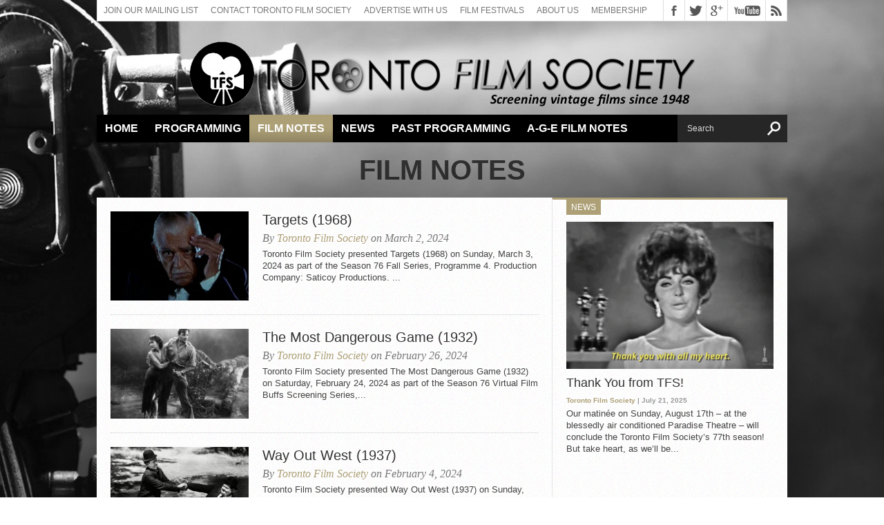

--- FILE ---
content_type: text/html; charset=UTF-8
request_url: https://torontofilmsociety.com/category/film-notes/page/4/
body_size: 11891
content:
<!DOCTYPE html>
<html lang="en-CA">
 
<html xmlns="http://www.w3.org/1999/xhtml" lang="en-CA">
<head>
<meta http-equiv="Content-Type" content="text/html; charset=UTF-8" />
<meta name="viewport" content="width=device-width, initial-scale=1, maximum-scale=1" />
<meta property="og:image" content="https://torontofilmsociety.com/wp-content/uploads/2018/03/Targets-2-150x150.jpg" />
<!-- Global site tag (gtag.js) - Google Analytics -->
<script async src="https://www.googletagmanager.com/gtag/js?id=UA-133419271-1"></script>
<script>
  window.dataLayer = window.dataLayer || [];
  function gtag(){dataLayer.push(arguments);}
  gtag('js', new Date());

  gtag('config', 'UA-133419271-1');
</script>


<title>
  Film Notes - Toronto Film Society - page 4</title>

<!--[if lt IE 9]>
<link rel="stylesheet" type="text/css" href="https://torontofilmsociety.com/wp-content/themes/hottopix/css/iecss.css" />
<![endif]-->
<link rel="alternate" type="application/rss+xml" title="RSS 2.0" href="https://torontofilmsociety.com/feed/" />
<link rel="alternate" type="text/xml" title="RSS .92" href="https://torontofilmsociety.com/feed/rss/" />
<link rel="alternate" type="application/atom+xml" title="Atom 0.3" href="https://torontofilmsociety.com/feed/atom/" />
<link rel="pingback" href="https://torontofilmsociety.com/xmlrpc.php" />


<style type="text/css">
.post-image img {
min-width:620px;
height:auto;
}

#content-area table{
margin-top:20px !important;
}

td div {
height:auto !important;
padding-top: 5px;
padding-bottom: 5px;
}

.next-post {
width: 200px !important;
}
.prev-post {
width: 200px !important;
}

#frm_form_17_container input[type="submit"] {
background: url(http://torontofilmsociety.com/wp-content/uploads/2018/08/paypal_click_pay.jpg) no-repeat top;
width:150px;
height:52px;
border:none;
box-shadow: none;
background-color: none;
border-radius: 0;
}
#frm_form_23_container input[type="submit"] {
background: url(http://torontofilmsociety.com/wp-content/uploads/2018/08/paypal_click_pay.jpg) no-repeat top;
width:150px;
height:52px;
border:none;
box-shadow: none;
background-color: none;
border-radius: 0;
}
#frm_form_10_container input[type="submit"],#frm_form_25_container input[type="submit"] {
background: url(http://torontofilmsociety.com/wp-content/uploads/2018/08/paypal_click_pay.jpg) no-repeat top;
width:150px;
height:52px;
border:none;
box-shadow: none;
background-color: none;
border-radius: 0;
}

.with_frm_style p.submit, .with_frm_style div.frm_submit {
text-align: right;
}</style>

<meta name='robots' content='max-image-preview:large' />
<link rel='dns-prefetch' href='//fonts.googleapis.com' />
<link rel="alternate" type="application/rss+xml" title="Toronto Film Society &raquo; Feed" href="https://torontofilmsociety.com/feed/" />
<link rel="alternate" type="application/rss+xml" title="Toronto Film Society &raquo; Comments Feed" href="https://torontofilmsociety.com/comments/feed/" />
<link rel="alternate" type="application/rss+xml" title="Toronto Film Society &raquo; Film Notes Category Feed" href="https://torontofilmsociety.com/category/film-notes/feed/" />
		<!-- This site uses the Google Analytics by ExactMetrics plugin v8.1.0 - Using Analytics tracking - https://www.exactmetrics.com/ -->
		<!-- Note: ExactMetrics is not currently configured on this site. The site owner needs to authenticate with Google Analytics in the ExactMetrics settings panel. -->
					<!-- No tracking code set -->
				<!-- / Google Analytics by ExactMetrics -->
		<script type="text/javascript">
/* <![CDATA[ */
window._wpemojiSettings = {"baseUrl":"https:\/\/s.w.org\/images\/core\/emoji\/15.0.3\/72x72\/","ext":".png","svgUrl":"https:\/\/s.w.org\/images\/core\/emoji\/15.0.3\/svg\/","svgExt":".svg","source":{"concatemoji":"https:\/\/torontofilmsociety.com\/wp-includes\/js\/wp-emoji-release.min.js?ver=6.6.2"}};
/*! This file is auto-generated */
!function(i,n){var o,s,e;function c(e){try{var t={supportTests:e,timestamp:(new Date).valueOf()};sessionStorage.setItem(o,JSON.stringify(t))}catch(e){}}function p(e,t,n){e.clearRect(0,0,e.canvas.width,e.canvas.height),e.fillText(t,0,0);var t=new Uint32Array(e.getImageData(0,0,e.canvas.width,e.canvas.height).data),r=(e.clearRect(0,0,e.canvas.width,e.canvas.height),e.fillText(n,0,0),new Uint32Array(e.getImageData(0,0,e.canvas.width,e.canvas.height).data));return t.every(function(e,t){return e===r[t]})}function u(e,t,n){switch(t){case"flag":return n(e,"\ud83c\udff3\ufe0f\u200d\u26a7\ufe0f","\ud83c\udff3\ufe0f\u200b\u26a7\ufe0f")?!1:!n(e,"\ud83c\uddfa\ud83c\uddf3","\ud83c\uddfa\u200b\ud83c\uddf3")&&!n(e,"\ud83c\udff4\udb40\udc67\udb40\udc62\udb40\udc65\udb40\udc6e\udb40\udc67\udb40\udc7f","\ud83c\udff4\u200b\udb40\udc67\u200b\udb40\udc62\u200b\udb40\udc65\u200b\udb40\udc6e\u200b\udb40\udc67\u200b\udb40\udc7f");case"emoji":return!n(e,"\ud83d\udc26\u200d\u2b1b","\ud83d\udc26\u200b\u2b1b")}return!1}function f(e,t,n){var r="undefined"!=typeof WorkerGlobalScope&&self instanceof WorkerGlobalScope?new OffscreenCanvas(300,150):i.createElement("canvas"),a=r.getContext("2d",{willReadFrequently:!0}),o=(a.textBaseline="top",a.font="600 32px Arial",{});return e.forEach(function(e){o[e]=t(a,e,n)}),o}function t(e){var t=i.createElement("script");t.src=e,t.defer=!0,i.head.appendChild(t)}"undefined"!=typeof Promise&&(o="wpEmojiSettingsSupports",s=["flag","emoji"],n.supports={everything:!0,everythingExceptFlag:!0},e=new Promise(function(e){i.addEventListener("DOMContentLoaded",e,{once:!0})}),new Promise(function(t){var n=function(){try{var e=JSON.parse(sessionStorage.getItem(o));if("object"==typeof e&&"number"==typeof e.timestamp&&(new Date).valueOf()<e.timestamp+604800&&"object"==typeof e.supportTests)return e.supportTests}catch(e){}return null}();if(!n){if("undefined"!=typeof Worker&&"undefined"!=typeof OffscreenCanvas&&"undefined"!=typeof URL&&URL.createObjectURL&&"undefined"!=typeof Blob)try{var e="postMessage("+f.toString()+"("+[JSON.stringify(s),u.toString(),p.toString()].join(",")+"));",r=new Blob([e],{type:"text/javascript"}),a=new Worker(URL.createObjectURL(r),{name:"wpTestEmojiSupports"});return void(a.onmessage=function(e){c(n=e.data),a.terminate(),t(n)})}catch(e){}c(n=f(s,u,p))}t(n)}).then(function(e){for(var t in e)n.supports[t]=e[t],n.supports.everything=n.supports.everything&&n.supports[t],"flag"!==t&&(n.supports.everythingExceptFlag=n.supports.everythingExceptFlag&&n.supports[t]);n.supports.everythingExceptFlag=n.supports.everythingExceptFlag&&!n.supports.flag,n.DOMReady=!1,n.readyCallback=function(){n.DOMReady=!0}}).then(function(){return e}).then(function(){var e;n.supports.everything||(n.readyCallback(),(e=n.source||{}).concatemoji?t(e.concatemoji):e.wpemoji&&e.twemoji&&(t(e.twemoji),t(e.wpemoji)))}))}((window,document),window._wpemojiSettings);
/* ]]> */
</script>
<link rel='stylesheet' id='formidable-css' href='https://torontofilmsociety.com/wp-content/plugins/formidable/css/formidableforms.css?ver=9291754' type='text/css' media='all' />
<style id='wp-emoji-styles-inline-css' type='text/css'>

	img.wp-smiley, img.emoji {
		display: inline !important;
		border: none !important;
		box-shadow: none !important;
		height: 1em !important;
		width: 1em !important;
		margin: 0 0.07em !important;
		vertical-align: -0.1em !important;
		background: none !important;
		padding: 0 !important;
	}
</style>
<link rel='stylesheet' id='wp-block-library-css' href='https://torontofilmsociety.com/wp-includes/css/dist/block-library/style.min.css?ver=6.6.2' type='text/css' media='all' />
<style id='classic-theme-styles-inline-css' type='text/css'>
/*! This file is auto-generated */
.wp-block-button__link{color:#fff;background-color:#32373c;border-radius:9999px;box-shadow:none;text-decoration:none;padding:calc(.667em + 2px) calc(1.333em + 2px);font-size:1.125em}.wp-block-file__button{background:#32373c;color:#fff;text-decoration:none}
</style>
<style id='global-styles-inline-css' type='text/css'>
:root{--wp--preset--aspect-ratio--square: 1;--wp--preset--aspect-ratio--4-3: 4/3;--wp--preset--aspect-ratio--3-4: 3/4;--wp--preset--aspect-ratio--3-2: 3/2;--wp--preset--aspect-ratio--2-3: 2/3;--wp--preset--aspect-ratio--16-9: 16/9;--wp--preset--aspect-ratio--9-16: 9/16;--wp--preset--color--black: #000000;--wp--preset--color--cyan-bluish-gray: #abb8c3;--wp--preset--color--white: #ffffff;--wp--preset--color--pale-pink: #f78da7;--wp--preset--color--vivid-red: #cf2e2e;--wp--preset--color--luminous-vivid-orange: #ff6900;--wp--preset--color--luminous-vivid-amber: #fcb900;--wp--preset--color--light-green-cyan: #7bdcb5;--wp--preset--color--vivid-green-cyan: #00d084;--wp--preset--color--pale-cyan-blue: #8ed1fc;--wp--preset--color--vivid-cyan-blue: #0693e3;--wp--preset--color--vivid-purple: #9b51e0;--wp--preset--gradient--vivid-cyan-blue-to-vivid-purple: linear-gradient(135deg,rgba(6,147,227,1) 0%,rgb(155,81,224) 100%);--wp--preset--gradient--light-green-cyan-to-vivid-green-cyan: linear-gradient(135deg,rgb(122,220,180) 0%,rgb(0,208,130) 100%);--wp--preset--gradient--luminous-vivid-amber-to-luminous-vivid-orange: linear-gradient(135deg,rgba(252,185,0,1) 0%,rgba(255,105,0,1) 100%);--wp--preset--gradient--luminous-vivid-orange-to-vivid-red: linear-gradient(135deg,rgba(255,105,0,1) 0%,rgb(207,46,46) 100%);--wp--preset--gradient--very-light-gray-to-cyan-bluish-gray: linear-gradient(135deg,rgb(238,238,238) 0%,rgb(169,184,195) 100%);--wp--preset--gradient--cool-to-warm-spectrum: linear-gradient(135deg,rgb(74,234,220) 0%,rgb(151,120,209) 20%,rgb(207,42,186) 40%,rgb(238,44,130) 60%,rgb(251,105,98) 80%,rgb(254,248,76) 100%);--wp--preset--gradient--blush-light-purple: linear-gradient(135deg,rgb(255,206,236) 0%,rgb(152,150,240) 100%);--wp--preset--gradient--blush-bordeaux: linear-gradient(135deg,rgb(254,205,165) 0%,rgb(254,45,45) 50%,rgb(107,0,62) 100%);--wp--preset--gradient--luminous-dusk: linear-gradient(135deg,rgb(255,203,112) 0%,rgb(199,81,192) 50%,rgb(65,88,208) 100%);--wp--preset--gradient--pale-ocean: linear-gradient(135deg,rgb(255,245,203) 0%,rgb(182,227,212) 50%,rgb(51,167,181) 100%);--wp--preset--gradient--electric-grass: linear-gradient(135deg,rgb(202,248,128) 0%,rgb(113,206,126) 100%);--wp--preset--gradient--midnight: linear-gradient(135deg,rgb(2,3,129) 0%,rgb(40,116,252) 100%);--wp--preset--font-size--small: 13px;--wp--preset--font-size--medium: 20px;--wp--preset--font-size--large: 36px;--wp--preset--font-size--x-large: 42px;--wp--preset--spacing--20: 0.44rem;--wp--preset--spacing--30: 0.67rem;--wp--preset--spacing--40: 1rem;--wp--preset--spacing--50: 1.5rem;--wp--preset--spacing--60: 2.25rem;--wp--preset--spacing--70: 3.38rem;--wp--preset--spacing--80: 5.06rem;--wp--preset--shadow--natural: 6px 6px 9px rgba(0, 0, 0, 0.2);--wp--preset--shadow--deep: 12px 12px 50px rgba(0, 0, 0, 0.4);--wp--preset--shadow--sharp: 6px 6px 0px rgba(0, 0, 0, 0.2);--wp--preset--shadow--outlined: 6px 6px 0px -3px rgba(255, 255, 255, 1), 6px 6px rgba(0, 0, 0, 1);--wp--preset--shadow--crisp: 6px 6px 0px rgba(0, 0, 0, 1);}:where(.is-layout-flex){gap: 0.5em;}:where(.is-layout-grid){gap: 0.5em;}body .is-layout-flex{display: flex;}.is-layout-flex{flex-wrap: wrap;align-items: center;}.is-layout-flex > :is(*, div){margin: 0;}body .is-layout-grid{display: grid;}.is-layout-grid > :is(*, div){margin: 0;}:where(.wp-block-columns.is-layout-flex){gap: 2em;}:where(.wp-block-columns.is-layout-grid){gap: 2em;}:where(.wp-block-post-template.is-layout-flex){gap: 1.25em;}:where(.wp-block-post-template.is-layout-grid){gap: 1.25em;}.has-black-color{color: var(--wp--preset--color--black) !important;}.has-cyan-bluish-gray-color{color: var(--wp--preset--color--cyan-bluish-gray) !important;}.has-white-color{color: var(--wp--preset--color--white) !important;}.has-pale-pink-color{color: var(--wp--preset--color--pale-pink) !important;}.has-vivid-red-color{color: var(--wp--preset--color--vivid-red) !important;}.has-luminous-vivid-orange-color{color: var(--wp--preset--color--luminous-vivid-orange) !important;}.has-luminous-vivid-amber-color{color: var(--wp--preset--color--luminous-vivid-amber) !important;}.has-light-green-cyan-color{color: var(--wp--preset--color--light-green-cyan) !important;}.has-vivid-green-cyan-color{color: var(--wp--preset--color--vivid-green-cyan) !important;}.has-pale-cyan-blue-color{color: var(--wp--preset--color--pale-cyan-blue) !important;}.has-vivid-cyan-blue-color{color: var(--wp--preset--color--vivid-cyan-blue) !important;}.has-vivid-purple-color{color: var(--wp--preset--color--vivid-purple) !important;}.has-black-background-color{background-color: var(--wp--preset--color--black) !important;}.has-cyan-bluish-gray-background-color{background-color: var(--wp--preset--color--cyan-bluish-gray) !important;}.has-white-background-color{background-color: var(--wp--preset--color--white) !important;}.has-pale-pink-background-color{background-color: var(--wp--preset--color--pale-pink) !important;}.has-vivid-red-background-color{background-color: var(--wp--preset--color--vivid-red) !important;}.has-luminous-vivid-orange-background-color{background-color: var(--wp--preset--color--luminous-vivid-orange) !important;}.has-luminous-vivid-amber-background-color{background-color: var(--wp--preset--color--luminous-vivid-amber) !important;}.has-light-green-cyan-background-color{background-color: var(--wp--preset--color--light-green-cyan) !important;}.has-vivid-green-cyan-background-color{background-color: var(--wp--preset--color--vivid-green-cyan) !important;}.has-pale-cyan-blue-background-color{background-color: var(--wp--preset--color--pale-cyan-blue) !important;}.has-vivid-cyan-blue-background-color{background-color: var(--wp--preset--color--vivid-cyan-blue) !important;}.has-vivid-purple-background-color{background-color: var(--wp--preset--color--vivid-purple) !important;}.has-black-border-color{border-color: var(--wp--preset--color--black) !important;}.has-cyan-bluish-gray-border-color{border-color: var(--wp--preset--color--cyan-bluish-gray) !important;}.has-white-border-color{border-color: var(--wp--preset--color--white) !important;}.has-pale-pink-border-color{border-color: var(--wp--preset--color--pale-pink) !important;}.has-vivid-red-border-color{border-color: var(--wp--preset--color--vivid-red) !important;}.has-luminous-vivid-orange-border-color{border-color: var(--wp--preset--color--luminous-vivid-orange) !important;}.has-luminous-vivid-amber-border-color{border-color: var(--wp--preset--color--luminous-vivid-amber) !important;}.has-light-green-cyan-border-color{border-color: var(--wp--preset--color--light-green-cyan) !important;}.has-vivid-green-cyan-border-color{border-color: var(--wp--preset--color--vivid-green-cyan) !important;}.has-pale-cyan-blue-border-color{border-color: var(--wp--preset--color--pale-cyan-blue) !important;}.has-vivid-cyan-blue-border-color{border-color: var(--wp--preset--color--vivid-cyan-blue) !important;}.has-vivid-purple-border-color{border-color: var(--wp--preset--color--vivid-purple) !important;}.has-vivid-cyan-blue-to-vivid-purple-gradient-background{background: var(--wp--preset--gradient--vivid-cyan-blue-to-vivid-purple) !important;}.has-light-green-cyan-to-vivid-green-cyan-gradient-background{background: var(--wp--preset--gradient--light-green-cyan-to-vivid-green-cyan) !important;}.has-luminous-vivid-amber-to-luminous-vivid-orange-gradient-background{background: var(--wp--preset--gradient--luminous-vivid-amber-to-luminous-vivid-orange) !important;}.has-luminous-vivid-orange-to-vivid-red-gradient-background{background: var(--wp--preset--gradient--luminous-vivid-orange-to-vivid-red) !important;}.has-very-light-gray-to-cyan-bluish-gray-gradient-background{background: var(--wp--preset--gradient--very-light-gray-to-cyan-bluish-gray) !important;}.has-cool-to-warm-spectrum-gradient-background{background: var(--wp--preset--gradient--cool-to-warm-spectrum) !important;}.has-blush-light-purple-gradient-background{background: var(--wp--preset--gradient--blush-light-purple) !important;}.has-blush-bordeaux-gradient-background{background: var(--wp--preset--gradient--blush-bordeaux) !important;}.has-luminous-dusk-gradient-background{background: var(--wp--preset--gradient--luminous-dusk) !important;}.has-pale-ocean-gradient-background{background: var(--wp--preset--gradient--pale-ocean) !important;}.has-electric-grass-gradient-background{background: var(--wp--preset--gradient--electric-grass) !important;}.has-midnight-gradient-background{background: var(--wp--preset--gradient--midnight) !important;}.has-small-font-size{font-size: var(--wp--preset--font-size--small) !important;}.has-medium-font-size{font-size: var(--wp--preset--font-size--medium) !important;}.has-large-font-size{font-size: var(--wp--preset--font-size--large) !important;}.has-x-large-font-size{font-size: var(--wp--preset--font-size--x-large) !important;}
:where(.wp-block-post-template.is-layout-flex){gap: 1.25em;}:where(.wp-block-post-template.is-layout-grid){gap: 1.25em;}
:where(.wp-block-columns.is-layout-flex){gap: 2em;}:where(.wp-block-columns.is-layout-grid){gap: 2em;}
:root :where(.wp-block-pullquote){font-size: 1.5em;line-height: 1.6;}
</style>
<link rel='stylesheet' id='fancybox-for-wp-css' href='https://torontofilmsociety.com/wp-content/plugins/fancybox-for-wordpress/assets/css/fancybox.css?ver=1.3.4' type='text/css' media='all' />
<link rel='stylesheet' id='widgets-on-pages-css' href='https://torontofilmsociety.com/wp-content/plugins/widgets-on-pages/public/css/widgets-on-pages-public.css?ver=1.4.0' type='text/css' media='all' />
<link rel='stylesheet' id='ht-style-css' href='https://torontofilmsociety.com/wp-content/themes/hottopix/style.css?ver=6.0.1' type='text/css' media='all' />
<link rel='stylesheet' id='reset-css' href='https://torontofilmsociety.com/wp-content/themes/hottopix/css/reset.css?ver=6.6.2' type='text/css' media='all' />
<link rel='stylesheet' id='googlefonts-css' href='http://fonts.googleapis.com/css?family=Open+Sans%3A400%2C600%2C700%7COpen+Sans+Condensed%3A300%2C700%7COswald%3A300%2C400%2C700%7CAlegreya%3A400&#038;subset=latin%2Clatin-ext%2Ccyrillic%2Ccyrillic-ext%2Cgreek-ext%2Cgreek%2Cvietnamese&#038;ver=6.6.2' type='text/css' media='all' />
<link rel='stylesheet' id='theiaPostSlider-css' href='https://torontofilmsociety.com/wp-content/themes/hottopix/admin/theia-post-slider/css/black.css?ver=6.6.2' type='text/css' media='all' />
<script type="text/javascript" src="https://torontofilmsociety.com/wp-includes/js/jquery/jquery.min.js?ver=3.7.1" id="jquery-core-js"></script>
<script type="text/javascript" src="https://torontofilmsociety.com/wp-includes/js/jquery/jquery-migrate.min.js?ver=3.4.1" id="jquery-migrate-js"></script>
<script type="text/javascript" src="https://torontofilmsociety.com/wp-content/plugins/fancybox-for-wordpress/assets/js/jquery.fancybox.js?ver=1.3.4" id="fancybox-for-wp-js"></script>
<script type="text/javascript" src="https://torontofilmsociety.com/wp-content/themes/hottopix/js/jquery.elastislide.js?ver=6.6.2" id="elastislide-js"></script>
<script type="text/javascript" src="https://torontofilmsociety.com/wp-content/themes/hottopix/js/scripts.js?ver=6.6.2" id="hottopix-js"></script>
<script type="text/javascript" src="https://torontofilmsociety.com/wp-content/themes/hottopix/js/respond.min.js?ver=6.6.2" id="respond-js"></script>
<script type="text/javascript" src="https://torontofilmsociety.com/wp-content/themes/hottopix/admin/theia-post-slider/js/balupton-history.js/history.js?ver=1.7.1" id="history.js-js"></script>
<script type="text/javascript" src="https://torontofilmsociety.com/wp-content/themes/hottopix/admin/theia-post-slider/js/balupton-history.js/history.adapter.jquery.js?ver=1.7.1" id="history.adapter.jquery.js-js"></script>
<script type="text/javascript" src="https://torontofilmsociety.com/wp-content/themes/hottopix/admin/theia-post-slider/js/async.min.js?ver=25.11.2012" id="async.js-js"></script>
<script type="text/javascript" src="https://torontofilmsociety.com/wp-content/themes/hottopix/admin/theia-post-slider/js/tps-transition-slide.js?ver=1.1.7" id="theiaPostSlider-transition-slide.js-js"></script>
<link rel="https://api.w.org/" href="https://torontofilmsociety.com/wp-json/" /><link rel="alternate" title="JSON" type="application/json" href="https://torontofilmsociety.com/wp-json/wp/v2/categories/102" /><link rel="EditURI" type="application/rsd+xml" title="RSD" href="https://torontofilmsociety.com/xmlrpc.php?rsd" />
<meta name="generator" content="WordPress 6.6.2" />

<!-- Fancybox for WordPress v3.3.4 -->
<style type="text/css">
	.fancybox-slide--image .fancybox-content{background-color: #FFFFFF}div.fancybox-caption{display:none !important;}
	
	img.fancybox-image{border-width:10px;border-color:#FFFFFF;border-style:solid;}
	div.fancybox-bg{background-color:rgba(102,102,102,0.3);opacity:1 !important;}div.fancybox-content{border-color:#FFFFFF}
	div#fancybox-title{background-color:#FFFFFF}
	div.fancybox-content{background-color:#FFFFFF}
	div#fancybox-title-inside{color:#333333}
	
	
	
	div.fancybox-caption p.caption-title{display:inline-block}
	div.fancybox-caption p.caption-title{font-size:14px}
	div.fancybox-caption p.caption-title{color:#333333}
	div.fancybox-caption {color:#333333}div.fancybox-caption p.caption-title {background:#fff; width:auto;padding:10px 30px;}div.fancybox-content p.caption-title{color:#333333;margin: 0;padding: 5px 0;}body.fancybox-active .fancybox-container .fancybox-stage .fancybox-content .fancybox-close-small{display:block;}
</style><script type="text/javascript">
	jQuery(function () {

		var mobileOnly = false;
		
		if (mobileOnly) {
			return;
		}

		jQuery.fn.getTitle = function () { // Copy the title of every IMG tag and add it to its parent A so that fancybox can show titles
			var arr = jQuery("a[data-fancybox]");
									jQuery.each(arr, function() {
										var title = jQuery(this).children("img").attr("title");
										var caption = jQuery(this).next("figcaption").html();
                                        if(caption && title){jQuery(this).attr("title",title+" " + caption)}else if(title){ jQuery(this).attr("title",title);}else if(caption){jQuery(this).attr("title",caption);}
									});			}

		// Supported file extensions

				var thumbnails = jQuery("a:has(img)").not(".nolightbox").not('.envira-gallery-link').not('.ngg-simplelightbox').filter(function () {
			return /\.(jpe?g|png|gif|mp4|webp|bmp|pdf)(\?[^/]*)*$/i.test(jQuery(this).attr('href'))
		});
		

		// Add data-type iframe for links that are not images or videos.
		var iframeLinks = jQuery('.fancyboxforwp').filter(function () {
			return !/\.(jpe?g|png|gif|mp4|webp|bmp|pdf)(\?[^/]*)*$/i.test(jQuery(this).attr('href'))
		}).filter(function () {
			return !/vimeo|youtube/i.test(jQuery(this).attr('href'))
		});
		iframeLinks.attr({"data-type": "iframe"}).getTitle();

				// Gallery All
		thumbnails.addClass("fancyboxforwp").attr("data-fancybox", "gallery").getTitle();
		iframeLinks.attr({"data-fancybox": "gallery"}).getTitle();

		// Gallery type NONE
		
		// Call fancybox and apply it on any link with a rel atribute that starts with "fancybox", with the options set on the admin panel
		jQuery("a.fancyboxforwp").fancyboxforwp({
			loop: false,
			smallBtn: true,
			zoomOpacity: "auto",
			animationEffect: "fade",
			animationDuration: 500,
			transitionEffect: "fade",
			transitionDuration: "300",
			overlayShow: true,
			overlayOpacity: "0.3",
			titleShow: true,
			titlePosition: "inside",
			keyboard: true,
			showCloseButton: true,
			arrows: true,
			clickContent:false,
			clickSlide: "close",
			mobile: {
				clickContent: function (current, event) {
					return current.type === "image" ? "toggleControls" : false;
				},
				clickSlide: function (current, event) {
					return current.type === "image" ? "close" : "close";
				},
			},
			wheel: false,
			toolbar: true,
			preventCaptionOverlap: true,
			onInit: function() { },			onDeactivate
	: function() { },		beforeClose: function() { },			afterShow: function(instance) { jQuery( ".fancybox-image" ).on("click", function( ){ ( instance.isScaledDown() ) ? instance.scaleToActual() : instance.scaleToFit() }) },				afterClose: function() { },					caption : function( instance, item ) {var title ="";if("undefined" != typeof jQuery(this).context ){var title = jQuery(this).context.title;} else { var title = ("undefined" != typeof jQuery(this).attr("title")) ? jQuery(this).attr("title") : false;}var caption = jQuery(this).data('caption') || '';if ( item.type === 'image' && title.length ) {caption = (caption.length ? caption + '<br />' : '') + '<p class="caption-title">'+title+'</p>' ;}return caption;},
		afterLoad : function( instance, current ) {current.$content.append('<div class=\"fancybox-custom-caption inside-caption\" style=\" position: absolute;left:0;right:0;color:#000;margin:0 auto;bottom:0;text-align:center;background-color:#FFFFFF \">' + current.opts.caption + '</div>');},
			})
		;

			})
</script>
<!-- END Fancybox for WordPress -->
<script>document.documentElement.className += " js";</script>




<style type='text/css'>

@import url(http://fonts.googleapis.com/css?family=Open+Sans+Condensed:100,200,300,400,500,600,700,800,900|Oswald:100,200,300,400,500,600,700,800,900|Oswald:100,200,300,400,500,600,700,800,900&subset=latin,latin-ext,cyrillic,cyrillic-ext,greek-ext,greek,vietnamese);

ul.main-nav li a,
ul.main-nav li ul li a {
	font-family: 'Open Sans Condensed', sans-serif;
	}

.main-text h1,
.sub-text h2 {
	font-family: 'Oswald', sans-serif;
	}

.home-widget .cat-dark-text h2,
.home-widget .category-light h2 a,
.sidebar-small-widget .category-light h2 a,
ul.home-carousel li h2,
h1.headline,
h1.headline-page,
.prev-post a,
.next-post a,
.related-text a,
#post-404 h1,
h3.cat-header,
.archive-text h2 a,
.archive-text-noimg h2 a,
ul.widget-buzz li h2 a,
.sidebar-widget .cat-dark-text h2,
.sidebar-widget .category-light h2 a,
.footer-widget .category-light h2 a {
	font-family: 'Oswald', sans-serif;
	}

#logo-wrapper,
#logo-small {
	height: 120px;
	}

ul.main-nav li:hover,
ul.main-nav li a:hover,
ul.main-nav li.current-menu-item,
ul.main-nav li.current-post-parent {
	background: #ada077 url(https://torontofilmsociety.com/wp-content/themes/hottopix/images/menu-fade.png) repeat-x bottom;
	}

span.comment-count,
h3.post-header,
h3.comment-header,
h3.home-widget-header,
h3.small-widget-header,
h3.sidebar-widget-header,
span.post-tags-header,
.post-tags a:hover,
ul.tabber-widget li.active,
ul.tabber-widget li:hover,
.tag-cloud a:hover {
	background: #ada077;
	}

span.home-widget-header,
span.small-widget-header,
span.sidebar-widget-header,
ul.tabber-widget,
#comments,
#related-posts {
	border-top: 3px solid #ada077;
	}

ol.commentlist {
	border-bottom: 3px solid #ada077;
	}

.prev-post,
.next-post {
	color: #ada077;
	}

#nav-wrapper {
	background: #000000 url(https://torontofilmsociety.com/wp-content/themes/hottopix/images/menu-fade.png) repeat-x bottom;
	}

ul.main-nav li ul li {
	background: #000000;
	}

#nav-mobi select {
	background: #000000 url(https://torontofilmsociety.com/wp-content/themes/hottopix/images/triangle-dark.png) no-repeat right;
	}

a, a:visited {
	color: #ada077;
	}

#wallpaper {
	background: url() no-repeat 50% 0;
	}

</style><style type="text/css" id="custom-background-css">
body.custom-background { background-image: url("https://torontofilmsociety.com/wp-content/uploads/2018/07/camera31.jpg"); background-position: left top; background-size: auto; background-repeat: no-repeat; background-attachment: fixed; }
</style>
	<script src='https://www.google.com/recaptcha/api.js'></script>

</head>

<body class="archive paged category category-film-notes category-102 custom-background paged-4 category-paged-4">

<div id="site">
		<div id="wrapper">
		<div id="header-wrapper">
			<div id="top-header-wrapper">
				<div id="top-nav">
					<div class="menu-top-menu-container"><ul id="menu-top-menu" class="menu"><li id="menu-item-19592" class="menu-item menu-item-type-custom menu-item-object-custom menu-item-19592"><a href="http://eepurl.com/Yq8ir">Join our Mailing List</a></li>
<li id="menu-item-9582" class="menu-item menu-item-type-post_type menu-item-object-page menu-item-9582"><a href="https://torontofilmsociety.com/contact-toronto-film-society/">Contact Toronto Film Society</a></li>
<li id="menu-item-10897" class="menu-item menu-item-type-post_type menu-item-object-page menu-item-10897"><a href="https://torontofilmsociety.com/advertising2019-20/">Advertise With Us</a></li>
<li id="menu-item-9583" class="menu-item menu-item-type-post_type menu-item-object-page menu-item-9583"><a href="https://torontofilmsociety.com/film-fesitvals/">Film Festivals</a></li>
<li id="menu-item-9584" class="menu-item menu-item-type-post_type menu-item-object-page menu-item-9584"><a href="https://torontofilmsociety.com/about-the-toronto-film-society/">About Us</a></li>
<li id="menu-item-9581" class="menu-item menu-item-type-post_type menu-item-object-page menu-item-9581"><a href="https://torontofilmsociety.com/?page_id=19">Membership</a></li>
</ul></div>				</div><!--top-nav-->
				<div id="content-social">
					<ul>
												<li><a href="http://www.facebook.com/pages/Toronto-Film-Society/138608787942" alt="Facebook" class="fb-but" target="_blank"></a></li>
																		<li><a href="http://www.twitter.com/TorFilmSociety" alt="Twitter" class="twitter-but" target="_blank"></a></li>
																														<li><a href="https://plus.google.com/u/0/b/109697965277779280979/109697965277779280979/posts" alt="Google Plus" class="google-but" target="_blank"></a></li>
																		<li><a href="http://www.youtube.com/user/http://www.youtube.com/channel/UCIeKdJTKBEXiw97oC10mxjw" alt="YouTube" class="youtube-but" target="_blank"></a></li>
																		<li><a href="https://torontofilmsociety.com/feed/rss/" alt="RSS Feed" class="rss-but"></a></li>
					</ul>
				</div><!--content-social-->
			</div><!--top-header-wrapper-->
									<div id="logo-wrapper" itemscope itemtype="http://schema.org/Organization">
									<a itemprop="url" href="https://torontofilmsociety.com"><img itemprop="logo" src="http://torontofilmsociety.com/wp-content/uploads/2020/08/tfs-logo-08172020.png" alt="Toronto Film Society" /></a>
							</div><!--logo-wrapper-->
					</div><!--header-wrapper-->
		<div id="nav-wrapper">
			<ul class="main-nav">
				<div class="menu-main-nav-container"><ul id="menu-main-nav" class="menu"><li id="menu-item-78" class="menu-item menu-item-type-custom menu-item-object-custom menu-item-home menu-item-78"><a href="http://torontofilmsociety.com/">Home</a></li>
<li id="menu-item-19252" class="menu-item menu-item-type-custom menu-item-object-custom menu-item-has-children menu-item-19252"><a href="https://torontofilmsociety.com/series-and-seminars/toronto-film-society-series-seminars/">Programming</a>
<ul class="sub-menu">
	<li id="menu-item-1016" class="menu-item menu-item-type-custom menu-item-object-custom menu-item-1016"><a href="https://torontofilmsociety.com/series-and-seminars/special-programming/virtual-screenings-with-toronto-film-society/">Virtual Screenings</a></li>
	<li id="menu-item-3444" class="menu-item menu-item-type-custom menu-item-object-custom menu-item-3444"><a href="https://torontofilmsociety.com/series-and-seminars/sunday-afternoon-film-buffs/">Sunday Afternoon Film Buffs at the Paradise</a></li>
</ul>
</li>
<li id="menu-item-739" class="menu-item menu-item-type-taxonomy menu-item-object-category current-menu-item menu-item-739"><a href="https://torontofilmsociety.com/category/film-notes/" aria-current="page">Film Notes</a></li>
<li id="menu-item-740" class="menu-item menu-item-type-taxonomy menu-item-object-category menu-item-740"><a href="https://torontofilmsociety.com/category/news/">News</a></li>
<li id="menu-item-1138" class="menu-item menu-item-type-taxonomy menu-item-object-category menu-item-has-children menu-item-1138"><a href="https://torontofilmsociety.com/category/past-programming/">Past Programming</a>
<ul class="sub-menu">
	<li id="menu-item-1139" class="menu-item menu-item-type-taxonomy menu-item-object-category menu-item-has-children menu-item-1139"><a href="https://torontofilmsociety.com/category/past-programming/season-1/">Season 1</a>
	<ul class="sub-menu">
		<li id="menu-item-1144" class="menu-item menu-item-type-custom menu-item-object-custom menu-item-1144"><a title="Series 1 Film Notes" href="http://www.torontofilmsociety.com/tag/1-series-1/">Series 1 Film Notes</a></li>
	</ul>
</li>
	<li id="menu-item-1258" class="menu-item menu-item-type-taxonomy menu-item-object-category menu-item-has-children menu-item-1258"><a href="https://torontofilmsociety.com/category/past-programming/season-2/">Season 2</a>
	<ul class="sub-menu">
		<li id="menu-item-1260" class="menu-item menu-item-type-custom menu-item-object-custom menu-item-1260"><a href="http://www.torontofilmsociety.com/tag/2-main/">Main Series</a></li>
	</ul>
</li>
	<li id="menu-item-1382" class="menu-item menu-item-type-taxonomy menu-item-object-category menu-item-has-children menu-item-1382"><a href="https://torontofilmsociety.com/category/past-programming/season-66/">Season 66</a>
	<ul class="sub-menu">
		<li id="menu-item-2467" class="menu-item menu-item-type-custom menu-item-object-custom menu-item-2467"><a href="http://www.torontofilmsociety.com/tag/SFB66">Sunday Film Buffs</a></li>
		<li id="menu-item-2466" class="menu-item menu-item-type-custom menu-item-object-custom menu-item-2466"><a href="http://www.torontofilmsociety.com/tag/MFB66">Monday Film Buffs</a></li>
		<li id="menu-item-1642" class="menu-item menu-item-type-custom menu-item-object-custom menu-item-1642"><a href="http://www.torontofilmsociety.com/tag/66-may/">May Film Weekend Seminar</a></li>
	</ul>
</li>
	<li id="menu-item-3089" class="menu-item menu-item-type-taxonomy menu-item-object-category menu-item-has-children menu-item-3089"><a href="https://torontofilmsociety.com/category/past-programming/season67/">Season 67</a>
	<ul class="sub-menu">
		<li id="menu-item-3090" class="menu-item menu-item-type-custom menu-item-object-custom menu-item-3090"><a href="http://www.torontofilmsociety.com/tag/May-67/">May Film Weekend Seminar</a></li>
	</ul>
</li>
	<li id="menu-item-5859" class="menu-item menu-item-type-taxonomy menu-item-object-category menu-item-has-children menu-item-5859"><a href="https://torontofilmsociety.com/category/past-programming/season68/">Season 68</a>
	<ul class="sub-menu">
		<li id="menu-item-5860" class="menu-item menu-item-type-custom menu-item-object-custom menu-item-5860"><a href="http://www.torontofilmsociety.com/tag/sunday-buff-68/">Sunday Film Buffs</a></li>
	</ul>
</li>
	<li id="menu-item-6121" class="menu-item menu-item-type-taxonomy menu-item-object-category menu-item-6121"><a href="https://torontofilmsociety.com/category/past-programming/season69/">Season 69</a></li>
</ul>
</li>
<li id="menu-item-8376" class="menu-item menu-item-type-taxonomy menu-item-object-category menu-item-8376"><a href="https://torontofilmsociety.com/category/a-g-e-film-notes/">A-G-E Film Notes</a></li>
</ul></div>			</ul><!--main-nav-->
			<div id="nav-mobi">
 				<div class="menu-main-nav-container"><select><option value="#">Menu</option><option value="http://torontofilmsociety.com/">Home</option>
<option value="https://torontofilmsociety.com/series-and-seminars/toronto-film-society-series-seminars/">Programming	<option value="https://torontofilmsociety.com/series-and-seminars/special-programming/virtual-screenings-with-toronto-film-society/">-Virtual Screenings</option>
	<option value="https://torontofilmsociety.com/series-and-seminars/sunday-afternoon-film-buffs/">-Sunday Afternoon Film Buffs at the Paradise</option>
</option>
<option value="https://torontofilmsociety.com/category/film-notes/"selected >Film Notes</option>
<option value="https://torontofilmsociety.com/category/news/">News</option>
<option value="https://torontofilmsociety.com/category/past-programming/">Past Programming	<option value="https://torontofilmsociety.com/category/past-programming/season-1/">-Season 1		<option value="http://www.torontofilmsociety.com/tag/1-series-1/">--Series 1 Film Notes</option>
</option>
	<option value="https://torontofilmsociety.com/category/past-programming/season-2/">-Season 2		<option value="http://www.torontofilmsociety.com/tag/2-main/">--Main Series</option>
</option>
	<option value="https://torontofilmsociety.com/category/past-programming/season-66/">-Season 66		<option value="http://www.torontofilmsociety.com/tag/SFB66">--Sunday Film Buffs</option>
		<option value="http://www.torontofilmsociety.com/tag/MFB66">--Monday Film Buffs</option>
		<option value="http://www.torontofilmsociety.com/tag/66-may/">--May Film Weekend Seminar</option>
</option>
	<option value="https://torontofilmsociety.com/category/past-programming/season67/">-Season 67		<option value="http://www.torontofilmsociety.com/tag/May-67/">--May Film Weekend Seminar</option>
</option>
	<option value="https://torontofilmsociety.com/category/past-programming/season68/">-Season 68		<option value="http://www.torontofilmsociety.com/tag/sunday-buff-68/">--Sunday Film Buffs</option>
</option>
	<option value="https://torontofilmsociety.com/category/past-programming/season69/">-Season 69</option>
</option>
<option value="https://torontofilmsociety.com/category/a-g-e-film-notes/">A-G-E Film Notes</option>
</select></div>			</div><!--nav-mobi-->
			<div id="main-search">
				<form method="get" id="searchform" action="https://torontofilmsociety.com/">
	<input type="text" name="s" id="s" value="Search" onfocus='if (this.value == "Search") { this.value = ""; }' onblur='if (this.value == "") { this.value = "Search"; }' />
	<input type="hidden" id="search-button" />
</form>			</div><!--main-search-->
		</div><!--nav-wrapper-->
<div id="category-header">
	<h3 class="cat-header">Film Notes</h3>
</div><!--category-header-->
<div id="main">
		<div id="content-wrapper">
		<div id="home-main">
			<div id="archive-wrapper">
				<ul class="archive-list">

																																								<li>
												<div class="archive-image">
							<a href="https://torontofilmsociety.com/film-notes/targets-1968-2/">
							<img width="300" height="194" src="https://torontofilmsociety.com/wp-content/uploads/2018/03/Targets-2-300x194.jpg" class="attachment-medium-thumb size-medium-thumb wp-post-image" alt="" decoding="async" fetchpriority="high" srcset="https://torontofilmsociety.com/wp-content/uploads/2018/03/Targets-2-300x194.jpg 300w, https://torontofilmsociety.com/wp-content/uploads/2018/03/Targets-2-620x400.jpg 620w, https://torontofilmsociety.com/wp-content/uploads/2018/03/Targets-2-85x54.jpg 85w" sizes="(max-width: 300px) 100vw, 300px" />																					</a>
						</div><!--archive-image-->
						<div class="archive-text">
							<h2><a href="https://torontofilmsociety.com/film-notes/targets-1968-2/">Targets (1968)</a></h2>
							<span class="archive-byline">By <a href="https://torontofilmsociety.com/author/toronto-film-society/" title="Posts by Toronto Film Society" rel="author">Toronto Film Society</a> on March 2, 2024</span>
							<p>Toronto Film Society presented Targets (1968) on Sunday, March 3, 2024 as part of the Season 76 Fall Series, Programme 4. Production Company: Saticoy Productions. ...</p>
						</div><!--archive-text-->
											</li>
										<li>
												<div class="archive-image">
							<a href="https://torontofilmsociety.com/film-notes/the-most-dangerous-game-1932/">
							<img width="300" height="194" src="https://torontofilmsociety.com/wp-content/uploads/2024/01/Most-Dangerous-Game2-300x194.jpg" class="attachment-medium-thumb size-medium-thumb wp-post-image" alt="" decoding="async" srcset="https://torontofilmsociety.com/wp-content/uploads/2024/01/Most-Dangerous-Game2-300x194.jpg 300w, https://torontofilmsociety.com/wp-content/uploads/2024/01/Most-Dangerous-Game2-620x400.jpg 620w, https://torontofilmsociety.com/wp-content/uploads/2024/01/Most-Dangerous-Game2-85x54.jpg 85w" sizes="(max-width: 300px) 100vw, 300px" />																					</a>
						</div><!--archive-image-->
						<div class="archive-text">
							<h2><a href="https://torontofilmsociety.com/film-notes/the-most-dangerous-game-1932/">The Most Dangerous Game (1932)</a></h2>
							<span class="archive-byline">By <a href="https://torontofilmsociety.com/author/toronto-film-society/" title="Posts by Toronto Film Society" rel="author">Toronto Film Society</a> on February 26, 2024</span>
							<p>Toronto Film Society presented The Most Dangerous Game (1932) on Saturday, February 24, 2024 as part of the Season 76 Virtual Film Buffs Screening Series,...</p>
						</div><!--archive-text-->
											</li>
										<li>
												<div class="archive-image">
							<a href="https://torontofilmsociety.com/film-notes/way-out-west-1937-2/">
							<img width="300" height="194" src="https://torontofilmsociety.com/wp-content/uploads/2023/09/Way-Out-West1-300x194.jpg" class="attachment-medium-thumb size-medium-thumb wp-post-image" alt="" decoding="async" srcset="https://torontofilmsociety.com/wp-content/uploads/2023/09/Way-Out-West1-300x194.jpg 300w, https://torontofilmsociety.com/wp-content/uploads/2023/09/Way-Out-West1-620x400.jpg 620w, https://torontofilmsociety.com/wp-content/uploads/2023/09/Way-Out-West1-85x54.jpg 85w" sizes="(max-width: 300px) 100vw, 300px" />																					</a>
						</div><!--archive-image-->
						<div class="archive-text">
							<h2><a href="https://torontofilmsociety.com/film-notes/way-out-west-1937-2/">Way Out West (1937)</a></h2>
							<span class="archive-byline">By <a href="https://torontofilmsociety.com/author/toronto-film-society/" title="Posts by Toronto Film Society" rel="author">Toronto Film Society</a> on February 4, 2024</span>
							<p>Toronto Film Society presented Way Out West (1937) on Sunday, February 4, 2024 as part of the Season 76 Fall Series, Programme 3. ANOTHER FINE...</p>
						</div><!--archive-text-->
											</li>
										<li>
												<div class="archive-image">
							<a href="https://torontofilmsociety.com/film-notes/the-scarlet-empress-1934/">
							<img width="300" height="194" src="https://torontofilmsociety.com/wp-content/uploads/2024/01/Scarlet-Empress2-300x194.jpg" class="attachment-medium-thumb size-medium-thumb wp-post-image" alt="" decoding="async" loading="lazy" srcset="https://torontofilmsociety.com/wp-content/uploads/2024/01/Scarlet-Empress2-300x194.jpg 300w, https://torontofilmsociety.com/wp-content/uploads/2024/01/Scarlet-Empress2-620x400.jpg 620w, https://torontofilmsociety.com/wp-content/uploads/2024/01/Scarlet-Empress2-85x54.jpg 85w" sizes="(max-width: 300px) 100vw, 300px" />																					</a>
						</div><!--archive-image-->
						<div class="archive-text">
							<h2><a href="https://torontofilmsociety.com/film-notes/the-scarlet-empress-1934/">The Scarlet Empress (1934)</a></h2>
							<span class="archive-byline">By <a href="https://torontofilmsociety.com/author/toronto-film-society/" title="Posts by Toronto Film Society" rel="author">Toronto Film Society</a> on January 27, 2024</span>
							<p>Toronto Film Society presented The Scarlet Empress (1934) on Monday, July 30, 1984 in a double bill with Queen Christina as part of the Season 37...</p>
						</div><!--archive-text-->
											</li>
										<li>
												<div class="archive-image">
							<a href="https://torontofilmsociety.com/film-notes/queen-christina-1933-2/">
							<img width="300" height="194" src="https://torontofilmsociety.com/wp-content/uploads/2019/07/Queen-Christina2-300x194.jpg" class="attachment-medium-thumb size-medium-thumb wp-post-image" alt="" decoding="async" loading="lazy" srcset="https://torontofilmsociety.com/wp-content/uploads/2019/07/Queen-Christina2-300x194.jpg 300w, https://torontofilmsociety.com/wp-content/uploads/2019/07/Queen-Christina2-620x400.jpg 620w, https://torontofilmsociety.com/wp-content/uploads/2019/07/Queen-Christina2-85x54.jpg 85w" sizes="(max-width: 300px) 100vw, 300px" />																					</a>
						</div><!--archive-image-->
						<div class="archive-text">
							<h2><a href="https://torontofilmsociety.com/film-notes/queen-christina-1933-2/">Queen Christina (1933)</a></h2>
							<span class="archive-byline">By <a href="https://torontofilmsociety.com/author/toronto-film-society/" title="Posts by Toronto Film Society" rel="author">Toronto Film Society</a> on January 27, 2024</span>
							<p>Toronto Film Society presented Queen Christina (1933) on Monday, July 30, 1984 in a double bill with The Scarlet Empress as part of the Season 37...</p>
						</div><!--archive-text-->
											</li>
										<li>
												<div class="archive-image">
							<a href="https://torontofilmsociety.com/film-notes/der-hund-von-baskerville-1929/">
							<img width="300" height="194" src="https://torontofilmsociety.com/wp-content/uploads/2024/01/Der-Hund-von-Baskerville4-300x194.jpg" class="attachment-medium-thumb size-medium-thumb wp-post-image" alt="" decoding="async" loading="lazy" srcset="https://torontofilmsociety.com/wp-content/uploads/2024/01/Der-Hund-von-Baskerville4-300x194.jpg 300w, https://torontofilmsociety.com/wp-content/uploads/2024/01/Der-Hund-von-Baskerville4-620x400.jpg 620w, https://torontofilmsociety.com/wp-content/uploads/2024/01/Der-Hund-von-Baskerville4-85x54.jpg 85w" sizes="(max-width: 300px) 100vw, 300px" />																					</a>
						</div><!--archive-image-->
						<div class="archive-text">
							<h2><a href="https://torontofilmsociety.com/film-notes/der-hund-von-baskerville-1929/">Der Hund von Baskerville (1929)</a></h2>
							<span class="archive-byline">By <a href="https://torontofilmsociety.com/author/toronto-film-society/" title="Posts by Toronto Film Society" rel="author">Toronto Film Society</a> on January 20, 2024</span>
							<p>Toronto Film Society presented Der Hund von Baskerville (1929) on Saturday, January 20, 2024 as part of the Season 76 Virtual Film Buffs Screening Series,...</p>
						</div><!--archive-text-->
											</li>
										<li>
												<div class="archive-image">
							<a href="https://torontofilmsociety.com/film-notes/the-adventures-of-sherlock-holmes-1939/">
							<img width="300" height="194" src="https://torontofilmsociety.com/wp-content/uploads/2020/09/Adventures-of-Sherlock-Holmes2-300x194.jpg" class="attachment-medium-thumb size-medium-thumb wp-post-image" alt="" decoding="async" loading="lazy" srcset="https://torontofilmsociety.com/wp-content/uploads/2020/09/Adventures-of-Sherlock-Holmes2-300x194.jpg 300w, https://torontofilmsociety.com/wp-content/uploads/2020/09/Adventures-of-Sherlock-Holmes2-85x54.jpg 85w" sizes="(max-width: 300px) 100vw, 300px" />																					</a>
						</div><!--archive-image-->
						<div class="archive-text">
							<h2><a href="https://torontofilmsociety.com/film-notes/the-adventures-of-sherlock-holmes-1939/">The Adventures of Sherlock Holmes (1939)</a></h2>
							<span class="archive-byline">By <a href="https://torontofilmsociety.com/author/toronto-film-society/" title="Posts by Toronto Film Society" rel="author">Toronto Film Society</a> on January 20, 2024</span>
							<p>Toronto Film Society presented The Adventures of Sherlock Holmes (1939) on Sunday, January 14, 2024 as part of the Season 76 Fall Series, Programme 2....</p>
						</div><!--archive-text-->
											</li>
										<li>
												<div class="archive-image">
							<a href="https://torontofilmsociety.com/film-notes/if-i-were-king-1938/">
							<img width="300" height="194" src="https://torontofilmsociety.com/wp-content/uploads/2023/12/If-I-Were-King1-300x194.jpg" class="attachment-medium-thumb size-medium-thumb wp-post-image" alt="" decoding="async" loading="lazy" srcset="https://torontofilmsociety.com/wp-content/uploads/2023/12/If-I-Were-King1-300x194.jpg 300w, https://torontofilmsociety.com/wp-content/uploads/2023/12/If-I-Were-King1-620x400.jpg 620w, https://torontofilmsociety.com/wp-content/uploads/2023/12/If-I-Were-King1-85x54.jpg 85w" sizes="(max-width: 300px) 100vw, 300px" />																					</a>
						</div><!--archive-image-->
						<div class="archive-text">
							<h2><a href="https://torontofilmsociety.com/film-notes/if-i-were-king-1938/">If I Were King (1938)</a></h2>
							<span class="archive-byline">By <a href="https://torontofilmsociety.com/author/toronto-film-society/" title="Posts by Toronto Film Society" rel="author">Toronto Film Society</a> on December 25, 2023</span>
							<p>Toronto Film Society presented If I Were King (1938) on Monday, July 23, 1984 in a double bill with Love Me Tonight as part of the Season...</p>
						</div><!--archive-text-->
											</li>
										<li>
												<div class="archive-image">
							<a href="https://torontofilmsociety.com/film-notes/love-me-tonight-1932/">
							<img width="300" height="194" src="https://torontofilmsociety.com/wp-content/uploads/2023/12/Love-Me-Tonight1-300x194.jpg" class="attachment-medium-thumb size-medium-thumb wp-post-image" alt="" decoding="async" loading="lazy" srcset="https://torontofilmsociety.com/wp-content/uploads/2023/12/Love-Me-Tonight1-300x194.jpg 300w, https://torontofilmsociety.com/wp-content/uploads/2023/12/Love-Me-Tonight1-620x400.jpg 620w, https://torontofilmsociety.com/wp-content/uploads/2023/12/Love-Me-Tonight1-85x54.jpg 85w" sizes="(max-width: 300px) 100vw, 300px" />																					</a>
						</div><!--archive-image-->
						<div class="archive-text">
							<h2><a href="https://torontofilmsociety.com/film-notes/love-me-tonight-1932/">Love Me Tonight (1932)</a></h2>
							<span class="archive-byline">By <a href="https://torontofilmsociety.com/author/toronto-film-society/" title="Posts by Toronto Film Society" rel="author">Toronto Film Society</a> on December 25, 2023</span>
							<p>Toronto Film Society presented Love Me Tonight (1932) on Monday, July 23, 1984 in a double bill with If I Were King as part of the Season...</p>
						</div><!--archive-text-->
											</li>
										<li>
												<div class="archive-image">
							<a href="https://torontofilmsociety.com/film-notes/caesar-and-cleopatra-1944-45-released-january-1946/">
							<img width="300" height="194" src="https://torontofilmsociety.com/wp-content/uploads/2023/12/Caesar-and-Cleopatra2-300x194.jpg" class="attachment-medium-thumb size-medium-thumb wp-post-image" alt="" decoding="async" loading="lazy" srcset="https://torontofilmsociety.com/wp-content/uploads/2023/12/Caesar-and-Cleopatra2-300x194.jpg 300w, https://torontofilmsociety.com/wp-content/uploads/2023/12/Caesar-and-Cleopatra2-620x400.jpg 620w, https://torontofilmsociety.com/wp-content/uploads/2023/12/Caesar-and-Cleopatra2-85x54.jpg 85w" sizes="(max-width: 300px) 100vw, 300px" />																					</a>
						</div><!--archive-image-->
						<div class="archive-text">
							<h2><a href="https://torontofilmsociety.com/film-notes/caesar-and-cleopatra-1944-45-released-january-1946/">Caesar and Cleopatra (1944-45) (released January 1946)</a></h2>
							<span class="archive-byline">By <a href="https://torontofilmsociety.com/author/toronto-film-society/" title="Posts by Toronto Film Society" rel="author">Toronto Film Society</a> on December 23, 2023</span>
							<p>Toronto Film Society presented Caesar and Cleopatra (1945) on Monday, July 16, 1984 in a double bill with Cleopatra as part of the Season 37 Summer Series, Programme...</p>
						</div><!--archive-text-->
											</li>
										<li>
												<div class="archive-image">
							<a href="https://torontofilmsociety.com/film-notes/cleopatra-1934/">
							<img width="300" height="194" src="https://torontofilmsociety.com/wp-content/uploads/2023/12/Cleopatra2-300x194.jpg" class="attachment-medium-thumb size-medium-thumb wp-post-image" alt="" decoding="async" loading="lazy" srcset="https://torontofilmsociety.com/wp-content/uploads/2023/12/Cleopatra2-300x194.jpg 300w, https://torontofilmsociety.com/wp-content/uploads/2023/12/Cleopatra2-620x400.jpg 620w, https://torontofilmsociety.com/wp-content/uploads/2023/12/Cleopatra2-85x54.jpg 85w" sizes="(max-width: 300px) 100vw, 300px" />																					</a>
						</div><!--archive-image-->
						<div class="archive-text">
							<h2><a href="https://torontofilmsociety.com/film-notes/cleopatra-1934/">Cleopatra (1934)</a></h2>
							<span class="archive-byline">By <a href="https://torontofilmsociety.com/author/toronto-film-society/" title="Posts by Toronto Film Society" rel="author">Toronto Film Society</a> on December 23, 2023</span>
							<p>Toronto Film Society presented Cleopatra (1938) on Monday, July 16, 1984 in a double bill with Caesar and Cleopatra as part of the Season 37 Summer...</p>
						</div><!--archive-text-->
											</li>
										<li>
												<div class="archive-image">
							<a href="https://torontofilmsociety.com/film-notes/sixty-glorious-years-queen-of-destiny-queen-victoria-1938/">
							<img width="300" height="194" src="https://torontofilmsociety.com/wp-content/uploads/2013/10/Sixty-Glorious-Years2-300x194.jpg" class="attachment-medium-thumb size-medium-thumb wp-post-image" alt="" decoding="async" loading="lazy" srcset="https://torontofilmsociety.com/wp-content/uploads/2013/10/Sixty-Glorious-Years2-300x194.jpg 300w, https://torontofilmsociety.com/wp-content/uploads/2013/10/Sixty-Glorious-Years2-85x54.jpg 85w" sizes="(max-width: 300px) 100vw, 300px" />																					</a>
						</div><!--archive-image-->
						<div class="archive-text">
							<h2><a href="https://torontofilmsociety.com/film-notes/sixty-glorious-years-queen-of-destiny-queen-victoria-1938/">Sixty Glorious Years [Queen of Destiny, Queen Victoria] (1938)</a></h2>
							<span class="archive-byline">By <a href="https://torontofilmsociety.com/author/toronto-film-society/" title="Posts by Toronto Film Society" rel="author">Toronto Film Society</a> on December 15, 2023</span>
							<p>Toronto Film Society presented Sixty Glorious Years (1938) on Monday, July 9, 1984 in a double bill with Fire Over England as part of the Season...</p>
						</div><!--archive-text-->
											</li>
										<li>
												<div class="archive-image">
							<a href="https://torontofilmsociety.com/film-notes/fire-over-england-1937/">
							<img width="300" height="194" src="https://torontofilmsociety.com/wp-content/uploads/2023/12/Fire-Over-England1-300x194.jpg" class="attachment-medium-thumb size-medium-thumb wp-post-image" alt="" decoding="async" loading="lazy" srcset="https://torontofilmsociety.com/wp-content/uploads/2023/12/Fire-Over-England1-300x194.jpg 300w, https://torontofilmsociety.com/wp-content/uploads/2023/12/Fire-Over-England1-620x400.jpg 620w, https://torontofilmsociety.com/wp-content/uploads/2023/12/Fire-Over-England1-85x54.jpg 85w" sizes="(max-width: 300px) 100vw, 300px" />																					</a>
						</div><!--archive-image-->
						<div class="archive-text">
							<h2><a href="https://torontofilmsociety.com/film-notes/fire-over-england-1937/">Fire Over England (1937)</a></h2>
							<span class="archive-byline">By <a href="https://torontofilmsociety.com/author/toronto-film-society/" title="Posts by Toronto Film Society" rel="author">Toronto Film Society</a> on December 15, 2023</span>
							<p>Toronto Film Society presented Fire Over England (1937) on Monday, July 9, 1984 in a double bill with Sixty Glorious Years as part of the Season...</p>
						</div><!--archive-text-->
											</li>
										<li>
												<div class="archive-image">
							<a href="https://torontofilmsociety.com/film-notes/the-legend-of-lylah-clare-1968/">
							<img width="300" height="194" src="https://torontofilmsociety.com/wp-content/uploads/2023/12/Legend-of-Lylah-Clare1-300x194.jpg" class="attachment-medium-thumb size-medium-thumb wp-post-image" alt="" decoding="async" loading="lazy" srcset="https://torontofilmsociety.com/wp-content/uploads/2023/12/Legend-of-Lylah-Clare1-300x194.jpg 300w, https://torontofilmsociety.com/wp-content/uploads/2023/12/Legend-of-Lylah-Clare1-85x54.jpg 85w" sizes="(max-width: 300px) 100vw, 300px" />																					</a>
						</div><!--archive-image-->
						<div class="archive-text">
							<h2><a href="https://torontofilmsociety.com/film-notes/the-legend-of-lylah-clare-1968/">The Legend of Lylah Clare (1968)</a></h2>
							<span class="archive-byline">By <a href="https://torontofilmsociety.com/author/toronto-film-society/" title="Posts by Toronto Film Society" rel="author">Toronto Film Society</a> on December 14, 2023</span>
							<p>Toronto Film Society presented The Legend of Lylah Clare (1968) on Monday, August 22, 1983 in a double bill with The Bad and the Beautiful as part...</p>
						</div><!--archive-text-->
											</li>
										<li>
												<div class="archive-image">
							<a href="https://torontofilmsociety.com/film-notes/the-bad-and-the-beautiful-1952/">
							<img width="300" height="194" src="https://torontofilmsociety.com/wp-content/uploads/2014/09/Bad-and-the-Beautiful-6-300x194.jpg" class="attachment-medium-thumb size-medium-thumb wp-post-image" alt="Bad and the Beautiful (1952)" decoding="async" loading="lazy" srcset="https://torontofilmsociety.com/wp-content/uploads/2014/09/Bad-and-the-Beautiful-6-300x194.jpg 300w, https://torontofilmsociety.com/wp-content/uploads/2014/09/Bad-and-the-Beautiful-6-620x400.jpg 620w, https://torontofilmsociety.com/wp-content/uploads/2014/09/Bad-and-the-Beautiful-6-85x54.jpg 85w" sizes="(max-width: 300px) 100vw, 300px" />																					</a>
						</div><!--archive-image-->
						<div class="archive-text">
							<h2><a href="https://torontofilmsociety.com/film-notes/the-bad-and-the-beautiful-1952/">The Bad and the Beautiful (1952)</a></h2>
							<span class="archive-byline">By <a href="https://torontofilmsociety.com/author/toronto-film-society/" title="Posts by Toronto Film Society" rel="author">Toronto Film Society</a> on December 14, 2023</span>
							<p>Toronto Film Society presented The Bad and the Beautiful (1952) on Monday, August 22, 1983 in a double bill with The Legend of Lylah Clare as part...</p>
						</div><!--archive-text-->
											</li>
										<li>
												<div class="archive-image">
							<a href="https://torontofilmsociety.com/film-notes/penny-serenade-1941/">
							<img width="300" height="194" src="https://torontofilmsociety.com/wp-content/uploads/2023/10/Penny-Serenade1-300x194.jpg" class="attachment-medium-thumb size-medium-thumb wp-post-image" alt="" decoding="async" loading="lazy" srcset="https://torontofilmsociety.com/wp-content/uploads/2023/10/Penny-Serenade1-300x194.jpg 300w, https://torontofilmsociety.com/wp-content/uploads/2023/10/Penny-Serenade1-620x400.jpg 620w, https://torontofilmsociety.com/wp-content/uploads/2023/10/Penny-Serenade1-85x54.jpg 85w" sizes="(max-width: 300px) 100vw, 300px" />																					</a>
						</div><!--archive-image-->
						<div class="archive-text">
							<h2><a href="https://torontofilmsociety.com/film-notes/penny-serenade-1941/">Penny Serenade (1941)</a></h2>
							<span class="archive-byline">By <a href="https://torontofilmsociety.com/author/toronto-film-society/" title="Posts by Toronto Film Society" rel="author">Toronto Film Society</a> on December 2, 2023</span>
							<p>Toronto Film Society presented Penny Serenade (1941) on Saturday, December 2, 2023 as part of the Season 76 Virtual Film Buffs Screening Series, Programme 4....</p>
						</div><!--archive-text-->
											</li>
										<li>
												<div class="archive-image">
							<a href="https://torontofilmsociety.com/film-notes/casque-dor-and-crin-blanc/">
							<img width="300" height="194" src="https://torontofilmsociety.com/wp-content/uploads/2023/11/Casque-dOr2-300x194.jpg" class="attachment-medium-thumb size-medium-thumb wp-post-image" alt="" decoding="async" loading="lazy" srcset="https://torontofilmsociety.com/wp-content/uploads/2023/11/Casque-dOr2-300x194.jpg 300w, https://torontofilmsociety.com/wp-content/uploads/2023/11/Casque-dOr2-620x400.jpg 620w, https://torontofilmsociety.com/wp-content/uploads/2023/11/Casque-dOr2-85x54.jpg 85w" sizes="(max-width: 300px) 100vw, 300px" />																					</a>
						</div><!--archive-image-->
						<div class="archive-text">
							<h2><a href="https://torontofilmsociety.com/film-notes/casque-dor-and-crin-blanc/">Casque d&#8217;Or (1952)</a></h2>
							<span class="archive-byline">By <a href="https://torontofilmsociety.com/author/toronto-film-society/" title="Posts by Toronto Film Society" rel="author">Toronto Film Society</a> on November 26, 2023</span>
							<p>Toronto Film Society presented Casque d&#8217;Or (1952) on Sunday, November 26, 2023 as part of the Season 76 Fall Series, Programme 1. Production Companies: Robert et...</p>
						</div><!--archive-text-->
											</li>
										<li>
												<div class="archive-image">
							<a href="https://torontofilmsociety.com/film-notes/casque-dor-golden-marie-1952/">
							<img width="300" height="194" src="https://torontofilmsociety.com/wp-content/uploads/2023/09/Casque-dOr1-300x194.jpg" class="attachment-medium-thumb size-medium-thumb wp-post-image" alt="" decoding="async" loading="lazy" srcset="https://torontofilmsociety.com/wp-content/uploads/2023/09/Casque-dOr1-300x194.jpg 300w, https://torontofilmsociety.com/wp-content/uploads/2023/09/Casque-dOr1-620x400.jpg 620w, https://torontofilmsociety.com/wp-content/uploads/2023/09/Casque-dOr1-85x54.jpg 85w" sizes="(max-width: 300px) 100vw, 300px" />																					</a>
						</div><!--archive-image-->
						<div class="archive-text">
							<h2><a href="https://torontofilmsociety.com/film-notes/casque-dor-golden-marie-1952/">Casque d&#8217;Or [Golden Helmet] (1952)</a></h2>
							<span class="archive-byline">By <a href="https://torontofilmsociety.com/author/toronto-film-society/" title="Posts by Toronto Film Society" rel="author">Toronto Film Society</a> on November 8, 2023</span>
							<p>Toronto Film Society presented Casque D&#8217;Or  (1952) on Monday, October 17, 1955 as part of the Season 8 Main Series, Programme 1. Christopher...</p>
						</div><!--archive-text-->
											</li>
										<li>
												<div class="archive-image">
							<a href="https://torontofilmsociety.com/film-notes/late-tears-1949/">
							<img width="300" height="194" src="https://torontofilmsociety.com/wp-content/uploads/2017/03/Too-Late-for-Tears-2-300x194.jpg" class="attachment-medium-thumb size-medium-thumb wp-post-image" alt="Too Late for Tears (1949)" decoding="async" loading="lazy" srcset="https://torontofilmsociety.com/wp-content/uploads/2017/03/Too-Late-for-Tears-2-300x194.jpg 300w, https://torontofilmsociety.com/wp-content/uploads/2017/03/Too-Late-for-Tears-2-620x400.jpg 620w, https://torontofilmsociety.com/wp-content/uploads/2017/03/Too-Late-for-Tears-2-85x54.jpg 85w" sizes="(max-width: 300px) 100vw, 300px" />																					</a>
						</div><!--archive-image-->
						<div class="archive-text">
							<h2><a href="https://torontofilmsociety.com/film-notes/late-tears-1949/">Too Late For Tears (1949)</a></h2>
							<span class="archive-byline">By <a href="https://torontofilmsociety.com/author/toronto-film-society/" title="Posts by Toronto Film Society" rel="author">Toronto Film Society</a> on July 11, 2017</span>
							<p>Toronto Film Society presented Too Late For Tears (1949) on Saturday, November 18, 2023 as part of the Season 76 Virtual Film Buffs Screening Series, Programme 3....</p>
						</div><!--archive-text-->
											</li>
										<li>
												<div class="archive-image">
							<a href="https://torontofilmsociety.com/film-notes/the-cabinet-of-doctor-caligari-1919-and-salome-1922-abridged/">
							<img width="300" height="194" src="https://torontofilmsociety.com/wp-content/uploads/2019/02/Caligari-Salome-300x194.png" class="attachment-medium-thumb size-medium-thumb wp-post-image" alt="" decoding="async" loading="lazy" srcset="https://torontofilmsociety.com/wp-content/uploads/2019/02/Caligari-Salome-300x194.png 300w, https://torontofilmsociety.com/wp-content/uploads/2019/02/Caligari-Salome-85x54.png 85w" sizes="(max-width: 300px) 100vw, 300px" />																					</a>
						</div><!--archive-image-->
						<div class="archive-text">
							<h2><a href="https://torontofilmsociety.com/film-notes/the-cabinet-of-doctor-caligari-1919-and-salome-1922-abridged/">The Cabinet of Doctor Caligari (1919) and Salome (1922) [abridged]</a></h2>
							<span class="archive-byline">By <a href="https://torontofilmsociety.com/author/toronto-film-society/" title="Posts by Toronto Film Society" rel="author">Toronto Film Society</a> on March 29, 2019</span>
							<p>Toronto Film Society presented The Cabinet of Doctor Caligari (1919) on Saturday, October 28, 2023 as part of the Season 76 Virtual Film Buffs Screening Series,...</p>
						</div><!--archive-text-->
											</li>
									</ul>
			</div><!--archive-wrapper-->
			<div class="nav-links">
				<div class="pagination"><span>Page 4 of 59</span><a href='https://torontofilmsociety.com/category/film-notes/page/3/'>&lsaquo; Previous</a><a href='https://torontofilmsociety.com/category/film-notes/' class="inactive">1</a><a href='https://torontofilmsociety.com/category/film-notes/page/2/' class="inactive">2</a><a href='https://torontofilmsociety.com/category/film-notes/page/3/' class="inactive">3</a><span class="current">4</span><a href='https://torontofilmsociety.com/category/film-notes/page/5/' class="inactive">5</a><a href='https://torontofilmsociety.com/category/film-notes/page/6/' class="inactive">6</a><a href='https://torontofilmsociety.com/category/film-notes/page/7/' class="inactive">7</a><a href='https://torontofilmsociety.com/category/film-notes/page/8/' class="inactive">8</a><a href="https://torontofilmsociety.com/category/film-notes/page/5/">Next &rsaquo;</a><a href='https://torontofilmsociety.com/category/film-notes/page/59/'>Last &raquo;</a></div>
			</div><!--nav-links-->
		</div><!--home-main-->
<div id="sidebar-wrapper">
	<ul>
		<li class="sidebar-widget">

					<!--<div class="category-light">-->
								<span class="sidebar-widget-header"><h3 class="sidebar-widget-header">News</h3></span>
   					    <div class="category-light">

						<div class="cat-light-top">
															<a href="https://torontofilmsociety.com/news/19522/"><img width="480" height="340" src="https://torontofilmsociety.com/wp-content/uploads/2025/07/MQjs.gif" class="attachment-post-thumb size-post-thumb wp-post-image" alt="" decoding="async" loading="lazy" /></a>
														<h2><a href="https://torontofilmsociety.com/news/19522/">Thank You from TFS!</a></h2>
							<span class="list-byline"><a href="https://torontofilmsociety.com/author/toronto-film-society/" title="Posts by Toronto Film Society" rel="author">Toronto Film Society</a> | July 21, 2025</span>
							<p>Our matinée on Sunday, August 17th &#8211; at the blessedly air conditioned Paradise Theatre &#8211; will conclude the Toronto Film Society&#8217;s 77th season! But take heart, as we&#8217;ll be...</p>
																				</div><!--cat-light-top-->
											</div><!--category-light-->


		</li><li class="sidebar-widget">

					<!--<div class="category-light">-->
											</div><!--category-light-->


		</li><li class="sidebar-widget"><span class="sidebar-widget-header"><h3 class="sidebar-widget-header">Programming</h3></span>

					<div class="category-light">
												<div class="cat-light-top">
															<a href="https://torontofilmsociety.com/series-and-seminars/fallwinterfilmbuffs/sunday-film-buffs/sunday-afternoon-film-buffs/"><img width="620" height="400" src="https://torontofilmsociety.com/wp-content/uploads/2013/10/Annex-Cagney-James-Blonde-Crazy_011-620x400.jpg" class="attachment-post-thumb size-post-thumb wp-post-image" alt="" decoding="async" loading="lazy" srcset="https://torontofilmsociety.com/wp-content/uploads/2013/10/Annex-Cagney-James-Blonde-Crazy_011-620x400.jpg 620w, https://torontofilmsociety.com/wp-content/uploads/2013/10/Annex-Cagney-James-Blonde-Crazy_011-300x194.jpg 300w, https://torontofilmsociety.com/wp-content/uploads/2013/10/Annex-Cagney-James-Blonde-Crazy_011-85x54.jpg 85w" sizes="(max-width: 620px) 100vw, 620px" /></a>
														<h2><a href="https://torontofilmsociety.com/series-and-seminars/fallwinterfilmbuffs/sunday-film-buffs/sunday-afternoon-film-buffs/">Sunday Afternoons at the Paradise</a></h2>
							<span class="list-byline"><a href="https://torontofilmsociety.com/author/toronto-film-society/" title="Posts by Toronto Film Society" rel="author">Toronto Film Society</a> | November 10, 2025</span>
							<p>Join TFS for Season 78&#8217;s Sunday Matinée Series generously sponsored by our good friend, author and documentary filmmaker, Mr. Don Hutchison. Please save these dates and visit us regularly...</p>
																				</div><!--cat-light-top-->
																		<div class="cat-light-bottom">
							<ul>
																<li>
																			<a href="https://torontofilmsociety.com/series-and-seminars/special-programming/virtual-screenings-with-toronto-film-society/"><img width="85" height="54" src="https://torontofilmsociety.com/wp-content/uploads/2025/11/Sabotage1-85x54.jpg" class="attachment-small-thumb size-small-thumb wp-post-image" alt="" decoding="async" loading="lazy" srcset="https://torontofilmsociety.com/wp-content/uploads/2025/11/Sabotage1-85x54.jpg 85w, https://torontofilmsociety.com/wp-content/uploads/2025/11/Sabotage1-620x400.jpg 620w, https://torontofilmsociety.com/wp-content/uploads/2025/11/Sabotage1-300x194.jpg 300w" sizes="(max-width: 85px) 100vw, 85px" /></a>
																		<span class="list-byline"><a href="https://torontofilmsociety.com/author/toronto-film-society/" title="Posts by Toronto Film Society" rel="author">Toronto Film Society</a> | November 10, 2025</span>
									<p><a href="https://torontofilmsociety.com/series-and-seminars/special-programming/virtual-screenings-with-toronto-film-society/">Virtual Saturday Night at the Movies</a></p>
								</li>
																<li>
																			<a href="https://torontofilmsociety.com/series-and-seminars/fallwinterfilmbuffs/sunday-film-buffs/join-our-mailing-list/"><img width="85" height="54" src="https://torontofilmsociety.com/wp-content/uploads/2022/11/Mailing-List-85x54.jpg" class="attachment-small-thumb size-small-thumb wp-post-image" alt="" decoding="async" loading="lazy" srcset="https://torontofilmsociety.com/wp-content/uploads/2022/11/Mailing-List-85x54.jpg 85w, https://torontofilmsociety.com/wp-content/uploads/2022/11/Mailing-List-300x194.jpg 300w" sizes="(max-width: 85px) 100vw, 85px" /></a>
																		<span class="list-byline"><a href="https://torontofilmsociety.com/author/toronto-film-society/" title="Posts by Toronto Film Society" rel="author">Toronto Film Society</a> | November 6, 2022</span>
									<p><a href="https://torontofilmsociety.com/series-and-seminars/fallwinterfilmbuffs/sunday-film-buffs/join-our-mailing-list/">Join Our Mailing List</a></p>
								</li>
																<li>
																			<a href="https://torontofilmsociety.com/series-and-seminars/donate-to-toronto-film-society/"><img width="85" height="54" src="https://torontofilmsociety.com/wp-content/uploads/2022/10/Film-Projector-85x54.jpg" class="attachment-small-thumb size-small-thumb wp-post-image" alt="" decoding="async" loading="lazy" srcset="https://torontofilmsociety.com/wp-content/uploads/2022/10/Film-Projector-85x54.jpg 85w, https://torontofilmsociety.com/wp-content/uploads/2022/10/Film-Projector-300x194.jpg 300w" sizes="(max-width: 85px) 100vw, 85px" /></a>
																		<span class="list-byline"><a href="https://torontofilmsociety.com/author/toronto-film-society/" title="Posts by Toronto Film Society" rel="author">Toronto Film Society</a> | August 1, 2023</span>
									<p><a href="https://torontofilmsociety.com/series-and-seminars/donate-to-toronto-film-society/">Donate to Toronto Film Society &#8211; We&#8217;re now a Registered Charity!</a></p>
								</li>
															</ul>
						</div><!--cat-light-bottom-->
											</div><!--category-light-->


		</li>	</ul>
</div><!--sidebar-wrapper-->				<div id="footer-wrapper">
					<div id="footer-top">
						<ul>
													</ul>
					</div><!--footer-top-->
					<div id="footer-bottom">
						<p>Copyright © 2017 Toronto Film Society. </p><div class="menu-top-menu-container"><ul id="menu-top-menu-1" class="menu"><li class="menu-item menu-item-type-custom menu-item-object-custom menu-item-19592"><a href="http://eepurl.com/Yq8ir">Join our Mailing List</a></li>
<li class="menu-item menu-item-type-post_type menu-item-object-page menu-item-9582"><a href="https://torontofilmsociety.com/contact-toronto-film-society/">Contact Toronto Film Society</a></li>
<li class="menu-item menu-item-type-post_type menu-item-object-page menu-item-10897"><a href="https://torontofilmsociety.com/advertising2019-20/">Advertise With Us</a></li>
<li class="menu-item menu-item-type-post_type menu-item-object-page menu-item-9583"><a href="https://torontofilmsociety.com/film-fesitvals/">Film Festivals</a></li>
<li class="menu-item menu-item-type-post_type menu-item-object-page menu-item-9584"><a href="https://torontofilmsociety.com/about-the-toronto-film-society/">About Us</a></li>
<li class="menu-item menu-item-type-post_type menu-item-object-page menu-item-9581"><a href="https://torontofilmsociety.com/?page_id=19">Membership</a></li>
</ul></div>					</div><!--footer-bottom-->
				</div><!--footer-wrapper-->
			</div><!--content-wrapper-->
		</div><!--main-->
	</div><!--wrapper-->
</div><!--site-->

<script type='text/javascript'>
//<![CDATA[
jQuery(document).ready(function($){
var aboveHeight = $('#header-wrapper').outerHeight();
$(window).scroll(function(){
	if ($(window).scrollTop() > aboveHeight){
	$('#nav-wrapper').addClass('fixed').css('top','0').next()
	.css('margin-top','52px');
	} else {
	$('#nav-wrapper').removeClass('fixed').next()
	.css('margin-top','0');
	}
});

$('.carousel-wrapper').elastislide({
	imageW 	: 229,
	minItems	: 1,
	margin		: 0
});
});
//]]>
</script>

<div id="fb-root"></div>
<script>
//<![CDATA[
(function(d, s, id) {
  var js, fjs = d.getElementsByTagName(s)[0];
  if (d.getElementById(id)) return;
  js = d.createElement(s); js.id = id;
  js.async = true;
  js.src = "//connect.facebook.net/en_US/all.js#xfbml=1";
  fjs.parentNode.insertBefore(js, fjs);
}(document, 'script', 'facebook-jssdk'));
//]]>
</script>



<script type="text/javascript" src="https://torontofilmsociety.com/wp-content/themes/hottopix/admin/theia-post-slider/js/tps.js?ver=1.1.7" id="theiaPostSlider.js-js"></script>

</body>
</html>